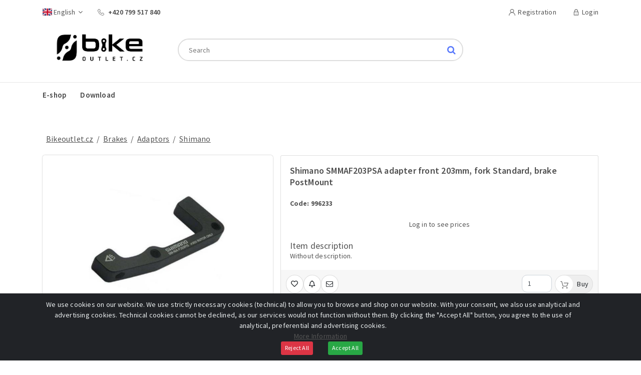

--- FILE ---
content_type: text/html; charset=utf-8
request_url: https://bikeoutlet.cz/produkt/996233/shimano-smmaf203psa-adaptor-front-203mm-fork-standard-brake-postmount-smmaf203psa?lang=en
body_size: 6987
content:
<!doctype html>
<html class="no-js" lang="en">
<head>
    <!-- Google tag (gtag.js) -->

    <script>
        function deleteGACookies() {
            const cookies = document.cookie.split("; ");

            cookies.forEach(cookie => {
                const cookieName = cookie.split("=")[0];
                if (cookieName.startsWith("_ga")) {
                    const domains = [window.location.hostname, '.' + window.location.hostname];
                    const paths = ['/'];

                    domains.forEach(domain => {
                        paths.forEach(path => {
                            document.cookie = `${cookieName}=; expires=Thu, 01 Jan 1970 00:00:00 UTC; path=${path}; domain=${domain}`;
                        });
                    });
                }
            });
        }

        deleteGACookies();
        window['ga-disable-G-M90WD6V91G'] = true;
    </script>

    <meta name="seznam-wmt" content="YuEWzhxZ9TdYhZtF7WGeeH1mADnQiTSy" />
    <meta charset="utf-8">
    <meta name="viewport" content="width=device-width, initial-scale=1.0">
    <meta name="language" content="en">

    
    <meta name="csrf-token" content="0RUmbFKCtqvqxR0y32lbXRQkMHOL3pwk3xqek9er">
    
            <title>Shimano SMMAF203PSA adapter front 203mm, fork Standard, brake PostMount | Shimano | brakes | Bikeoutlet.cz</title>
        <meta name="title" content="Shimano SMMAF203PSA adapter front 203mm, fork Standard, brake PostMount | Shimano | brakes | Bikeoutlet.cz">
        <meta name='og:title' content='Shimano SMMAF203PSA adapter front 203mm, fork Standard, brake PostMount | Shimano | brakes | Bikeoutlet.cz'>
        <meta name="description" content="">
    <meta name='og:description' content=''>
    <meta name="keywords" content="Kola, Individual, Bike, Bikeoutlet, B2B">
    <meta name="robots" content="index, follow">

    <meta name="og:image" content="https://bikeoutlet.cz/images/logo/favicon.png">
    <meta name='og:type' content='website'>


    <meta name="format-detection" content="telephone=yes"/>
    <meta name="HandheldFriendly" content="true"/>




    
    <!-- Favicon -->
    <link rel="shortcut icon" href="https://bikeoutlet.cz/images/logo/favicon.png" type="image/x-icon">
    <link rel="icon" href="https://bikeoutlet.cz/images/logo/favicon.png" type="image/x-icon">

    <link rel="stylesheet" href="/css/eshop/vendor.css?id=1926176dec4deb21fe6a89abbb671007">
    <link rel="stylesheet" href="/css/eshop/app.css?id=ded3ea7614f455f825f287a6b21f8cef">

    </head>

<body>

<!-- Top Bar 2 -->
<section class="top-bar2">
    <div class="container">
        <div class="row">
            <div class="col-md-6">
                <div class="top-left d-flex">
                    <div class="lang-box">

                        <form action="https://bikeoutlet.cz/locale" method="POST" class="search-bar d-flex">
                            <input type="hidden" name="_token" value="0RUmbFKCtqvqxR0y32lbXRQkMHOL3pwk3xqek9er" autocomplete="off">
                                                    <span><span class="flag-icon flag-icon-gb flag-icon-shadow mr-1"></span>English<i
                                    class="fa fa-angle-down"></i></span>
                                                <ul class="list-unstyled">
                            <input style="display: none" type="submit" id="lngEN" name="lng" value="en">
                            <li onclick="$('#lngEN').click()"><span class="flag-icon flag-icon-gb flag-icon-shadow mr-1"></span>English
                            </li>
                            <input style="display: none" type="submit" id="lngCS" name="lng" value="cs">
                            <li onclick="$('#lngCS').click()"><span class="flag-icon flag-icon-cz flag-icon-shadow mr-1"></span>Čeština
                            </li>
                        </ul>
                        </form>

                    </div>
                    

                    <div class="call-us">
                        <p><img src="https://bikeoutlet.cz/images/phn.png" alt="">
                                                            +420 799 517 840
                                                    </p>
                    </div>
                </div>
            </div>
            <div class="col-md-6">
                <div class="top-right text-right">
                    <ul class="list-unstyled list-inline">
                                                    <li class="list-inline-item"><a href="https://bikeoutlet.cz/registrace"><img
                                        src="https://bikeoutlet.cz/images/user.png" alt="">Registration</a>
                            </li>
                            <li class="list-inline-item"><a href="https://bikeoutlet.cz/login"><img
                                        src="https://bikeoutlet.cz/images/login.png" alt="">Login</a>
                            </li>
                                            </ul>
                </div>
            </div>
        </div>
    </div>
</section>
<!-- End Top Bar 2 -->
<!-- Logo Area 2 -->
<section class="logo-area2">
    <div class="container">
        <div class="row">
            <div class="col-md-3">
                <div class="logo">
                                            <a href="https://bikeoutlet.cz" title="Bikeoutlet">
                            <img style="max-height: 80px; margin: -10px 0px 0px 15px;" src="https://bikeoutlet.cz/images/logo/Logomanual_Bike_Outlet_2.png" alt="Bikeoutlet">
                        </a>
                                    </div>
            </div>
            <div class="col-lg-6 col-md-7 padding-fix">
                                <form method="GET" action=https://bikeoutlet.cz/eshop class="search-bar d-flex" id="searchForm">
                    <input type="text" id="searchBar" name="searchBar" value="" placeholder="Search">
                                        <button class="search" type="submit"><i class="fa fa-search"></i></button>
                </form>
            </div>
            <div class="col-lg-3 col-md-2">
                <div class="carts-area d-flex pl-3" id="cart-menu">
                    <div id="cart-info">
    </div>



                </div>
            </div>
        </div>
    </div>
</section>
<!-- End Logo Area 2 -->


<!-- Menu Area 2 -->
<section class="menu-area2">
    <div class="container">
        <div class="row">
            <div class="col-lg-12 col-md-12">
                <div class="main-menu">
    <ul class="list-unstyled list-inline">
        <li class="list-inline-item">
            <a href="https://bikeoutlet.cz/eshop">E-shop</a>
        </li>



        <li class="list-inline-item">
            <a href="https://bikeoutlet.cz/download-d">Download</a>
        </li>
        <li style="display: none" class="list-inline-item">
            <a href="https://bikeoutlet.cz/kategorie">Contact</a>
        </li>
            </ul>
</div>
            </div>
        </div>
    </div>
</section>
<!-- End Menu Area 2 -->
<section class="mobile-menu-section">
    <nav class="navbar-mobile">
        <div class="accordion" id="accordion" role="tablist" aria-multiselectable="true">

            <div class="navbar-mobile-tools">
                <div class="navbar-mobile-menu-first-row">

                    <div class="navbar-mobile-logo">
                        <a class="navbar-mobile-a-brand-img" href="https://bikeoutlet.cz">
                            <img src="https://bikeoutlet.cz/images/logo/Logomanual_Bike_Outlet_2.png">
                        </a>
                    </div>

                    <div class="navbar-mobile-buttons">
                        <div class="navbar-mobile-tool-item"
                            data-toggle="collapse"
                            data-target="#navbarLanguageTogglerMobile"
                            aria-controls="navbarLanguageTogglerMobile"
                            aria-expanded="false"
                            role="tab"
                            data-parent="#accordion"
                        >
                                                            <span class="flag-icon flag-icon-gb flag-icon-shadow"></span>
                                                    </div>
                        
                                                        <div class="navbar-mobile-tool-item">
                                    <a href="https://bikeoutlet.cz/login">
                                        <i class="fas fa-user"></i>
                                    </a>
                                </div>
                                                <div class="navbar-mobile-tool-item"
                             data-toggle="collapse"
                             data-target="#navbarTogglerMobile"
                             aria-controls="navbarTogglerMobile"
                             aria-expanded="false"
                             aria-label="Toggle navigation"
                             role="tab"
                             data-parent="#accordion"
                        >
                            <i class="fas fa-bars"></i>
                        </div>
                    </div>
                </div>
                <div>
                    <form action="https://bikeoutlet.cz/eshop" method="GET" class="mobile-search-bar-form">
                        <input type="hidden" name="searchBy" value="popiskod">

                        <input type="search" name="searchBar" class="form-control mr-sm-2"  placeholder="Search" value="">
                    </form>
                </div>
            </div>
            <form action="https://bikeoutlet.cz/locale" method="POST" class="search-bar d-flex">
                <input type="hidden" name="_token" value="0RUmbFKCtqvqxR0y32lbXRQkMHOL3pwk3xqek9er" autocomplete="off">            <input style="display: none" type="submit" id="lngEN" name="lng" value="en">
            <input style="display: none" type="submit" id="lngCS" name="lng" value="cs">

            <div class="mobile-navbar-menu-content collapse navbar-collapse" id="navbarLanguageTogglerMobile" role="tabpanel" data-parent="#accordion">
                <ul>
                    <li>
                        <a onclick="$('#lngEN').click()"><span class="flag-icon flag-icon-gb flag-icon-shadow mr-1"></span>English</a>
                    </li>
                    <li>
                        <a onclick="$('#lngCS').click()"><span class="flag-icon flag-icon-cz flag-icon-shadow mr-1"></span>Čeština</a>
                    </li>
                </ul>
            </div>
            </form>
            <div class="mobile-navbar-menu-content collapse navbar-collapse" id="navbarTogglerMobile" role="tabpanel" data-parent="#accordion">
                <ul>
                    <li>
                        <a href="https://bikeoutlet.cz">Home</a>
                    </li>
                    <li>
                        <a href="https://bikeoutlet.cz/kategorie">E-shop</a>
                    </li>



                    <li>
                        <a href="https://bikeoutlet.cz/download-d">Download</a>
                    </li>
                                    </ul>
            </div>
            <div class="mobile-navbar-menu-content collapse navbar-collapse" id="navbarAcountTogglerMobile" role="tabpanel" data-parent="#accordion">
                <ul>
                    <li>
                        <a href="https://bikeoutlet.cz/uzivatel">User data</a>
                    </li>
                                        <li>
                        <a href="https://bikeoutlet.cz/uzivatel/reklamaceZaruky">Return and warranty</a>
                    </li>
                    <li>
                        <a href="https://bikeoutlet.cz/uzivatel/preprava">Shipping costs</a>
                    </li>
                    <li>
                        <a href="https://bikeoutlet.cz/uzivatel/objednavky">Shipped orders</a>
                    </li>
                    <li>
                        <a href="https://bikeoutlet.cz/uzivatel/oblibenePolozky">Watchlist products</a>
                    </li>
                                            <li>
                            <a href="https://bikeoutlet.cz/uzivatel/customer_care_info">Customer care info</a>
                        </li>
                                        <li>
                        <a href="https://bikeoutlet.cz/logout">Logout</a>
                    </li>
                </ul>
            </div>
        </div>
    </nav>
</section>


<div id="message-error" class="alert alert-danger alert-dismissible mesg-fixed-b2b" hidden>
    <button type="button" class="close" onclick="document.getElementById('message-error').hidden = true">&times;</button>
    <strong>Error</strong><br>
    <p class="message-text">
                    
                        <p>
</div>

<div id="message-warning" class="alert alert-warning alert-dismissible mesg-fixed-b2b" hidden>
    <button type="button" class="close" onclick="document.getElementById('message-warning').hidden = true">&times;</button>
    <strong>Warning</strong><br>
    <p class="message-text">
                    
                        <p>
</div>

<div id="message-success" class="alert alert-success alert-dismissible mesg-fixed-b2b" hidden>
    <button type="button" class="close" onclick="document.getElementById('message-success').hidden = true">&times;</button>
    <strong>Success</strong>
    <br>
    <p class="message-text">
                    
                        <p>
</div>



    <!-- Product Inquiry Modal -->
<div class="modal fade" id="inquiry-modal-js" tabindex="-1" aria-labelledby="inquiry-label" aria-hidden="true">
    <div class="modal-dialog modal-dialog-centered">
        <div class="modal-content">
            <form action="https://bikeoutlet.cz/dotaz" method="POST">
    <input type="hidden" name="_token" value="0RUmbFKCtqvqxR0y32lbXRQkMHOL3pwk3xqek9er" autocomplete="off">            <input type="hidden" name="code" value="none" id="inquiry-code-js">
            <input type="hidden" name="type" value="productInquiry">
            <div class="modal-header">
                <h5 class="modal-title" id="inquiry-label">Product inquiry</h5>
                <button type="button" class="close" data-dismiss="modal" aria-label="Close">
                    <span aria-hidden="true">&times;</span>
                </button>
            </div>
            <div class="modal-body">
                <div class="form-group">
                    <label for="inquiry-name">Name:</label>
                    <input type="text" name="name" id="inquiry-name" class="form-control" required>
                </div>
                <div class="form-group">
                    <label for="inquiry-company">Company name:</label>
                    <input type="text" name="company" id="inquiry-company" class="form-control" required value="">
                </div>
                <div class="form-group">
                    <label for="inquiry-email">E-mail:</label>
                    <input type="text" name="email" id="inquiry-email" class="form-control" required value="">
                </div>
                <div class="form-group">
                    <div class="row">
                        <div class="col-4">
                            <label for="inquiry-phone-prefix">Prefix:</label>
                            <input type="text" name="phn_prefix" id="inquiry-phone-prefix" class="form-control" required value="">
                        </div>
                        <div class="col">
                            <label for="inquiry-phone">Telephone number:</label>
                            <input type="text" name="phone_number" id="inquiry-phone" class="form-control" required value="">
                        </div>
                    </div>
                </div>
                <div class="form-group">
                    <label for="subject_text">Subject:</label>
                    <input type="text" name="subject_text" class="form-control" id="subject_text"  required></input>
                </div>
                <div class="form-group">
                    <label for="inquiry-text">Inquiry:</label>
                    <textarea name="text" class="form-control" id="inquiry-text" rows="6" required></textarea>
                </div>
                <div class="form-check">
                    <input type="checkbox" name="terms_agreement" id="terms_agreement" class="form-check-input" required>
                                            <label class="control-label" for="terms_agreement">
                            I agree with
                            <a class="underline" href="https://bikeoutlet.cz/download_assets/en/terms-conditions.pdf" target="_blank"><u>terms and conditions</u></a>
                            and
                            <a href="https://bikeoutlet.cz/download_assets/en/gdpr_en.pdf" target="_blank"><u>personal data protection conditions (GDPR)</u></a>
                            of our company.
                        </label>
                                    </div>
                <div class="form-check">
                    <input type="checkbox" name="newsletter_check" id="newsletter_check" class="form-check-input">
                                            <label class="control-label" for="newsletter_check">
                            I wish to receive emails about special offers.
                        </label>
                                    </div>
            </div>
            <div class="modal-footer">
                <button type="button" class="btn btn-secondary" data-dismiss="modal">Close</button>
                <button type="submit" class="btn btn-primary">Send</button>
            </div>
            </form>
        </div>
    </div>
</div>
    <!-- Product Watchlist Modal -->
<div class="modal fade" id="watchlist-modal-js" tabindex="-1" aria-labelledby="watchlist-label" aria-hidden="true">
    <div class="modal-dialog modal-dialog-centered">
        <div class="modal-content">
            <input type="hidden" name="code" value="none" id="watchlist-product-id-js">
            <div class="modal-header">
                <h5 class="modal-title" id="watchlist-label">Edit watchlist</h5>
                <button type="button" class="close" data-dismiss="modal" aria-label="Close">
                    <span aria-hidden="true">&times;</span>
                </button>
            </div>
            <div class="modal-body">
                <p>
                    Add this product to your watchlist a we will send you an e-mail when the price or availablity changes                </p>
                <br>
                <div class="form-group">
                    <label for="inquiry-email">E-mail:</label>
                    <input type="text" name="email" id="watchlist-email" class="form-control w-50" disabled value="">
                </div>

                <span>Notify when:</span>
                <div class="form-check">
                    <input type="checkbox" class="form-check-input mt-2" id="watchlist-price-check">
                    <label class="form-check-label" for="watchlist-price-check">
                        Price is below                    </label>
                    <input type="number" id="watchlist-price" class="watchlist-price form-control d-inline-block" min="0" placeholder="" style="line-height: initial">
                    
                </div>
                <div class="form-check">
                    <input type="checkbox" class="form-check-input" id="watchlist-stock">
                    <label class="form-check-label" for="watchlist-stock">
                        Becomes available                    </label>
                </div>


            </div>
            <div class="modal-footer justify-content-between">
                <button type="button" class="btn btn-secondary" data-dismiss="modal">Close</button>
                <button type="button" class="btn btn-primary" onclick="window.saveWatchlist()">Save</button>

            </div>
        </div>
    </div>
</div>
            <section class="category">
        <div class="container">
            <div>
                <nav class="ml-2 navigation-paths">
    <span class="mt-0 mb-0 navigation-text">
                    <a class="enable-underline text-capitalize-first-letter" href="/eshop">
                                    Bikeoutlet.cz
                            </a>
                            <span class="mx-1">/</span>
                                <a class="enable-underline text-capitalize-first-letter" href="/eshop/brakes">
                                    brakes
                            </a>
                            <span class="mx-1">/</span>
                                <a class="enable-underline text-capitalize-first-letter" href="/eshop/brakes?&amp;level=13&amp;specs=5">
                                    adaptors
                            </a>
                            <span class="mx-1">/</span>
                                <a class="enable-underline text-capitalize-first-letter" href="/eshop/brakes?&amp;level=13&amp;specs=5&amp;znacka=3">
                                    Shimano
                            </a>
                        </span>
</nav>

            </div>
            <div class="row mt-4 product-show" style="position: relative">
                <div class="col-12 col-md-5 pr-md-0 mb-4">
        <div class='photoswipe-slick-slider'>
    <div class="slider-main-image">
        <div class="slider-for photo-gallery" itemscope itemtype="http://schema.org/ImageGallery">
                            <figure class="figure-product-img" itemprop="associatedMedia" itemscope
                        itemtype="http://schema.org/ImageObject">
                    <a href="https://bikeoutlet.cz/product_images/full_resolution/996233.jpg" itemprop="contentUrl">
                        <img class="one-product-img" src="https://bikeoutlet.cz/product_images/res_512/996233.jpg"
                             alt="Shimano SMMAF203PSA adapter front 203mm, fork Standard, brake PostMount"
                             itemprop="thumbnail">
                    </a>
                </figure>
                                </div>
    </div>

    <div class="slider-navbar">
        <div class="slider-nav">
                            <div class="slick-img-div">
                    <img class="one-product-img-small" src="https://bikeoutlet.cz/product_images/res_512/996233.jpg"
                         alt="Shimano SMMAF203PSA adapter front 203mm, fork Standard, brake PostMount">
                </div>
                                </div>
    </div>
</div>
</div>


<div class="col-12 col-md-7">
    <div class="card">
        <div class="card-body product-show-card">
            <h1>Shimano SMMAF203PSA adapter front 203mm, fork Standard, brake PostMount</h1>
            <b class="d-block">Code: 996233</b>
                        <div class="row justify-content-center">
        <div class="col-auto">
            Log in to see prices        </div>
    </div>
            <div class="product-description">
                <h2>Item description</h2>
                <span>
                                            Without description.                                    </span>
            </div>
        </div>
        <div class="product-cart mt-auto container">
            <div class="d-flex justify-content-between align-items-end flex-wrap gap-2">
    <div class="d-flex gap-1">
        <button class="icon-button icon-button-only-icon" onclick="window.toggleFavorite('1170')"
        data-toggle="tooltip" data-placement="top" title="Favorite product">
        <span class="icon">
                        <i class="fas fa-heart favorite_1170" style="color: red; display: none"></i>
            <i class="far fa-heart favorite_1170" style=""></i>
        </span>
</button>
        <button class="icon-button icon-button-only-icon" id="open-watchlist-btn-1170"
        onclick="window.openWatchlistModal(this)" data-product-id="1170"
        data-notify-price=""
        data-notify-stock="">
        <span class="icon" data-toggle="tooltip" data-placement="top" title="Watchlist">
                        <i class="fas fa-bell watchlist_1170 on-js" style="color: orange; display: none"></i>
            <i class="far fa-bell watchlist_1170 off-js" style=""></i>
        </span>
</button>
        <button class="icon-button icon-button-only-icon" onclick="$('#inquiry-code-js').val('996233');"
        data-toggle="modal" data-target="#inquiry-modal-js">
        <span class="icon" data-toggle="tooltip" data-placement="top"
              title="Product inquiry">
            <i class="fa fa-envelope-o icon-default" aria-hidden="true"></i>
            <i class="fa fa-envelope-open-o icon-hover" aria-hidden="true"></i>
        </span>
</button>
            </div>
    
    <div class="d-flex flex-column align-items-end gap-1">
        <form action="https://bikeoutlet.cz/kosik" method="POST" class="buy-cart-form" id="cart_1170">
    <input type="hidden" name="_token" value="0RUmbFKCtqvqxR0y32lbXRQkMHOL3pwk3xqek9er" autocomplete="off">    <div class="d-flex justify-content-end">
        <input name="product_id" type="hidden" value="1170">
        <input class="cart-add-count form-control" name="volume" id="volume_1170" type="number" value="1" min="1">
        <button type="button" class="icon-button add-to-cart" onclick="addToCart('1170')">
            <span class="icon">
                <img src="https://bikeoutlet.cz/images/it-cart.png" alt="">
            </span>
            <nobr class="text">
                                    Buy                            </nobr>
        </button>
    </div>
    </form>
    </div>
</div>


<div class="d-flex justify-content-between skladem-text mt-2 mx-2">
    <div style="color: green">
        In stock
    </div>
            <div id="v-kosiku-div_1170" class="invisible">
            In cart:
            <span id="v-kosiku_1170">
                0
            </span>
        </div>
    </div>
        </div>
    </div>
    
</div>

            </div>
            <div class="row mt-4" >
                <div class="col-12 col-md-8 long-description">
                                                        </div>
                <div class="col-12 col-md-4 item-parameters">
                    <h3 class="mb-1">Technical parameters</h3>
            <div class="mb-2">
                            <h4>Dimensions/Weight</h4>
                                                                                            <p>Weight [g]: 20</p>
                                                                                                </div>
            <div class="mb-2">
                                                                                                                                </div>
                <h4>Additional information</h4>
        Manufacturer code: ISMMAF203PSA
                    </div>
            </div>
        </div>
    </section>

<!-- Footer Area -->
<footer>
    <section class="footer-top">
        <div class="container">
            <div class="row">
                <div class="col-md-4">
                    <div class="f-contact">
                        <span class="footer-item-title h5">Address</span>
                        <div class="f-add">
                            <i class="fa fa-map-marker"></i>
                            <span>Address :</span>
                            <p>INDIVIDUAL BIKE s.r.o.<br>
                                Kmochova 2430<br>
                                430 03, Chomutov<br>
                                Czech republic</p>

                            <p>IČO: 27288595<br>
                                DIČ: CZ27288595 </p>
                        </div>
                    </div>
                </div>
                <div class="col-md-4">
                    <div class="f-contact">
                        <span class="footer-item-title h5">Contacts</span>
                        <div class="f-phn">
                            <i class="fa fa-phone"></i>
                            <span>Phone :</span>
                            <p>Phone CZ: +420 777 292 140</p>
                            <p>Phone EN: +420 799 517 840</p>
                            <p>Phone DE: +420 774 242 881</p>
                        </div>
                        <div class="f-email">
                            <i class="fa fa-envelope"></i>
                            <p>Email CZ: info<span class="d-none">contact</span>@bikeoutlet.cz
</p>
                            <p>Email EN: support<span class="d-none">contact</span>@bikeoutlet.cz
</p>
                            <p>Email DE: support<span class="d-none">contact</span>@bikeoutlet.cz
</p>
                        </div>
                        <div class="f-email">
                            <i class="fas fa-cookie"></i>
                            <span>Cookies :</span>
                            <p><a style="color: #969696;" href="javascript:void(0)" onclick="cookieAlert.reopenAlert();">Cookie Settings</a></p>
                        </div>
                    </div>
                </div>
                <div class="col-md-4">
                    <div class="f-contact">
                        <span class="footer-item-title h5">Euro payments</span>
                        <div class="f-add footer-bank-description">
                            <i class="fa fa-university"></i>
                            <span>Bank :</span>
                            <div>
                                IBAN: CZ5303000000000293787205<br>
                                BIC/SWIFT: CEKOCZPP<br>
                                account number: 200006466/0300<br>
                                bank name: ČSOB, a.s<br>
                                bank country: Czech Republic<br>
                            </div>
                        </div>
                    </div>
                </div>
            </div>
        </div>
    </section>
    <section class="footer-btm">
        <div class="container">
            <div class="row">
                <div class="col-md-6">
                    <p>Bikeoutlet 2026 </p>
                </div>
                <div class="col-md-6 text-right">
                    <img style="max-height: 100px" src="https://bikeoutlet.cz/images/logo/Logomanual_Bike_Outlet_4.png" alt="" class="img-fluid">
                </div>
            </div>
        </div>
        <div class="back-to-top text-center">
            <img src="https://bikeoutlet.cz/images/backtotop.png" alt="" class="img-fluid">
        </div>
    </section>
</footer>
<!-- End Footer Area -->

<div class="pswp" tabindex="-1" role="dialog" aria-hidden="true">
    <!--
    Background of PhotoSwipe.
    It's a separate element as animating opacity is faster than rgba().
    -->
    <div class="pswp__bg"></div>
    <!-- Slides wrapper with overflow:hidden.-->
    <div class="pswp__scroll-wrap">
        <!--
        Container that holds slides.
        PhotoSwipe keeps only 3 of them in the DOM to save memory.
        Don't modify these 3 pswp__item elements, data is added later on.
        -->
        <div class="pswp__container" style="transform: translate3d(0px, 0px, 0px);">
            <div class="pswp__item" style="display: block; transform: translate3d(-2009px, 0px, 0px);"><div class="pswp__zoom-wrap" style="transform: translate3d(551px, 44px, 0px) scale(1);"><img class="pswp__img" src="" style="opacity: 1; width: 692px; height: 346px;"></div></div>
            <div class="pswp__item" style="transform: translate3d(0px, 0px, 0px);"><div class="pswp__zoom-wrap" style="transform: translate3d(551px, 44px, 0px) scale(1);"><img class="pswp__img pswp__img--placeholder" src="" style="width: 692px; height: 346px; display: none;"><img class="pswp__img" src="" style="display: block; width: 692px; height: 346px;"></div></div>
            <div class="pswp__item" style="display: block; transform: translate3d(2009px, 0px, 0px);"><div class="pswp__zoom-wrap" style="transform: translate3d(638px, 44px, 0px) scale(1);"><img class="pswp__img" src="" style="opacity: 1; width: 518px; height: 346px;"></div></div>
        </div>
        <!-- Default (PhotoSwipeUI_Default) interface on top of sliding area. Can be changed.-->
        <div class="pswp__ui pswp__ui--fit pswp__ui--hidden">
            <div class="pswp__top-bar">
                <!-- Controls are self-explanatory. Order can be changed.-->
                <div class="pswp__counter">25 / 25</div>
                <button class="pswp__button pswp__button--close" title="Close (Esc)"></button>

                <button class="pswp__button pswp__button--fs" title="Toggle fullscreen"></button>
                <button class="pswp__button pswp__button--zoom" title="Zoom in/out"></button>

                <!-- element will get class pswp__preloader--active when preloader is running-->
                <div class="pswp__preloader">
                    <div class="pswp__preloader__icn">
                        <div class="pswp__preloader__cut">
                            <div class="pswp__preloader__donut"></div>
                        </div>
                    </div>
                </div>
            </div>
            <div class="pswp__share-modal pswp__share-modal--hidden pswp__single-tap pswp__element--disabled">
                <div class="pswp__share-tooltip"></div>
            </div>
            <button class="pswp__button pswp__button--arrow--left " title="Previous (arrow left)"><i class="fas fa-arrow-left" onclick="$('.pswp__button--arrow--left').click()"></i></button>
            <button class="pswp__button pswp__button--arrow--right " title="Next (arrow right)"><i class="fas fa-arrow-right" onclick="$('.pswp__button--arrow--right').click()"></i></button>
            <div class="pswp__previews" data-previews="data-previews" style="display: none;"></div>
            <div class="pswp__caption">
                <div class="pswp__caption__center"></div>
            </div>
        </div>
    </div>
</div>
<div class="alert text-center cookie-alert" role="alert">
    <div class="container">
        <div class="row col">
            We use cookies on our website. We use strictly necessary cookies (technical) to allow you
    to browse and shop on our website. With your consent, we also use analytical and advertising cookies.
    Technical cookies cannot be declined, as our services would not function without them. By clicking the
    "Accept All" button, you agree to the use of analytical, preferential and advertising cookies.
                    </div>

        <div class="row ">
            <div class="col">
                <p>
                    <a class="" data-toggle="collapse" href="#cookieSettings" role="button" aria-expanded="false" aria-controls="cookieSettings">
                        More Information                    </a>
                </p>
                <div class="collapse mb-3" id="cookieSettings">
                    <div class="container">
                        <div class="row">
                            <div class="col">
                                Cookies have an expiration time set to 200 days. You can withdraw your consent or dissent
    by clicking on "Cookie Settings" at the bottom of the page.                            </div>
                        </div>
                    </div>
                </div>
            </div>
        </div>

        <div class="row">
            <div class="col">
                <button type="button" class="btn btn-danger btn-sm decline-cookies float-right">
                    Reject All                </button>
            </div>
            <div class="col">
                <button type="button" class="btn btn-success btn-sm accept-cookies float-left">
                    Accept All                </button>
            </div>
        </div>

    </div>
</div>
<script src="/js/eshop/vendor.js?id=f4ecbad4238668632b1001736b67df74"></script>
<script src="/js/eshop/app.js?id=54b43f1cc8478d5eb0c86b3fa4f37eed"></script>

<script>
    window.Auth = {
        check: false,
        guest: true
    };
    cookieAlert.initCookieAlert([{name: 'acceptPersonalisationCookie', checkbox_selector: '#personalisation_cookies'}]);
    $(function () {
      $('[data-toggle="tooltip"]').tooltip()
    })
</script>

    <script type="text/javascript">
        collapsable.init();
        initSlickSyncCarousel();
        photowipe_with_slick();
    </script>

</body>
</html>
